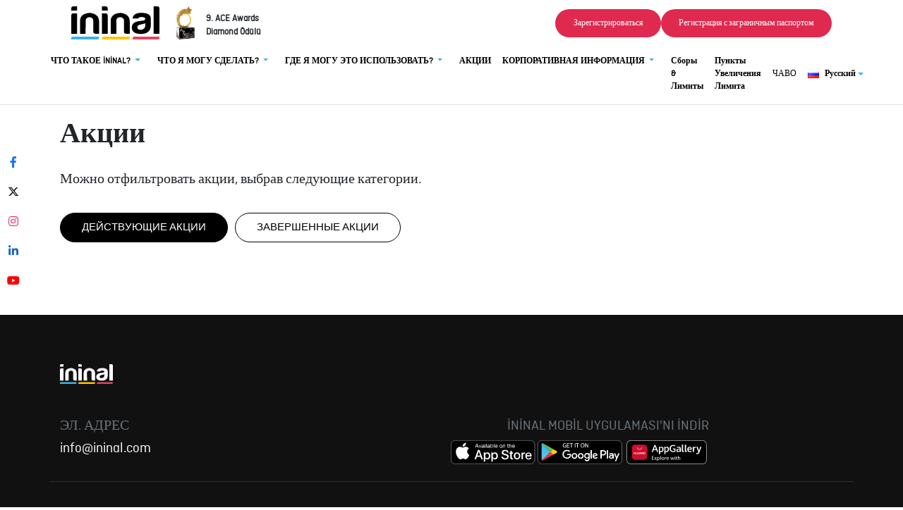

--- FILE ---
content_type: text/html; charset=UTF-8
request_url: https://www.ininal.com/ru/campaigns
body_size: 13005
content:
<!DOCTYPE html>
<html lang="tr">

<head> 
    <style>:root{--blue:#007bff;--indigo:#6610f2;--purple:#6f42c1;--pink:#e83e8c;--red:#dc3545;--orange:#fd7e14;--yellow:#ffc107;--green:#28a745;--teal:#20c997;--cyan:#17a2b8;--white:#fff;--gray:#6c757d;--gray-dark:#343a40;--primary:#007bff;--secondary:#6c757d;--success:#28a745;--info:#17a2b8;--warning:#ffc107;--danger:#dc3545;--light:#f8f9fa;--dark:#343a40;--breakpoint-xs:0;--breakpoint-sm:576px;--breakpoint-md:768px;--breakpoint-lg:992px;--breakpoint-xl:1200px;--font-family-sans-serif:-apple-system,BlinkMacSystemFont,"Segoe UI",Roboto,"Helvetica Neue",Arial,"Noto Sans","Liberation Sans",sans-serif,"Apple Color Emoji","Segoe UI Emoji","Segoe UI Symbol","Noto Color Emoji";--font-family-monospace:SFMono-Regular,Menlo,Monaco,Consolas,"Liberation Mono","Courier New",monospace}*,::after,::before{box-sizing:border-box}html{font-family:sans-serif;line-height:1.15;-webkit-text-size-adjust:100%}nav{display:block}body{margin:0;font-family:-apple-system,BlinkMacSystemFont,"Segoe UI",Roboto,"Helvetica Neue",Arial,"Noto Sans","Liberation Sans",sans-serif,"Apple Color Emoji","Segoe UI Emoji","Segoe UI Symbol","Noto Color Emoji";font-size:1rem;font-weight:400;line-height:1.5;color:#212529;text-align:left;background-color:#fff}a{color:#007bff;text-decoration:none;background-color:transparent}svg{overflow:hidden;vertical-align:middle}::-webkit-file-upload-button{font:inherit;-webkit-appearance:button}.container,.container-fluid{width:100%;padding-right:15px;padding-left:15px;margin-right:auto;margin-left:auto}@media (min-width:576px){.container{max-width:540px}}.navbar{position:relative;display:-ms-flexbox;display:flex;-ms-flex-wrap:wrap;flex-wrap:wrap;-ms-flex-align:center;align-items:center;-ms-flex-pack:justify;justify-content:space-between;padding:.5rem 1rem}.navbar-brand{display:inline-block;padding-top:.3125rem;padding-bottom:.3125rem;margin-right:1rem;font-size:1.25rem;line-height:inherit;white-space:nowrap}.navbar-light .navbar-brand{color:rgba(0,0,0,.9)}.border-bottom{border-bottom:1px solid #dee2e6!important}.fixed-top{position:fixed;top:0;right:0;left:0;z-index:1030}body,html{height:100%;padding-top:60px;font-family:Ciutadella-Regular!important}.svg-logo-header{width:125px}.svg-logo-draw-header{fill:#000}.header{background-color:#fff;padding:0}</style>
    <!-- Google Tag Manager -->
    <script>
        (function(w,d,s,l,i){w[l]=w[l]||[];w[l].push({'gtm.start':
        new Date().getTime(),event:'gtm.js'});var f=d.getElementsByTagName(s)[0],
        j=d.createElement(s),dl=l!='dataLayer'?'&l='+l:'';j.async=true;j.src=
        'https://www.googletagmanager.com/gtm.js?id='+i+dl;f.parentNode.insertBefore(j,f);
        })(window,document,'script','dataLayer','GTM-K9KV5G9K');
    </script>
	<!-- End Google Tag Manager -->
    <script src="https://js.hcaptcha.com/1/api.js" async defer></script>
    <meta charset="utf-8">
    <meta name="viewport" content="width=device-width, initial-scale=1.0">
    <meta name="csrf-token" content="4HFQIHgaTzzT6UygY8n0agNl19Daa5q4fg2yZZlw" />
    
    
    
    
    <link rel="icon" href="https://www.ininal.com/assets/images/favicon.png" sizes="16x16 32x32" type="image/png">
    <link rel="stylesheet" href="https://www.ininal.com/assets/css/all.css?id=5cc924afde71a96601097a702dd21db7">
        
    <title>Акции ininal -карты | ininal</title>
    <link rel="canonical" href="https://www.ininal.com/ru/campaigns" />
    <link rel="stylesheet" href="https://cdnjs.cloudflare.com/ajax/libs/font-awesome/6.5.1/css/all.min.css" integrity="sha512-DTOQO9RWCH3ppGqcWaEA1BIZOC6xxalwEsw9c2QQeAIftl+Vegovlnee1c9QX4TctnWMn13TZye+giMm8e2LwA==" crossorigin="anonymous" referrerpolicy="no-referrer" />

    <meta name="description" content="Акции Можно отфильтровать акции, выбрав следующие категории." />
    <meta property="og:locale" content="tr_TR" />
    <meta property="og:type" content="website" />
    <meta property="og:title" content="Акции ininal -карты" />
    <meta property="og:description" content="Акции Можно отфильтровать акции, выбрав следующие категории." />
    <meta property="og:url" content="https://www.ininal.com/ru/campaigns" />
    <meta property="og:site_name" content="ininal" />
    <meta name="twitter:card" content="summary" />
    <meta name="twitter:description" content="Акции Можно отфильтровать акции, выбрав следующие категории." />
    <meta name="twitter:title" content="Акции ininal -карты" />
        <style>
        .nav-link {
            font-size: 12px;
        }
        .dropdown-item {
            font-size: 12px;
        }
    </style>
            <style>
    .svg-logo-header-new {
    width: 300px;
}

/* Logo size for mobile devices */
@media (max-width: 768px) { /* Adjust 768px as needed for your specific mobile breakpoint */
    .svg-logo-header-new {
        width: 220px;
    }
}
    </style>
    <script type="application/ld+json">{"@context":"https://schema.org","@type":"FinancialService","address":{"@type":"PostalAddress","addressLocality":"İstanbul","addressRegion":"TR","postalCode":"34387","streetAddress":"Kuştepe Mahallesi, Mecidiyeköy Yolu Caddesi, Trump Towers 2. Blok No: 12 Kat: 9"},"aggregateRating":{"@type":"AggregateRating","ratingValue":"4.4","reviewCount":"131"},"name":"İninal Ödeme ve Elektronik Para Hizmetleri A.Ş.","telephone":"90 850 311 7701","url":"https://www.ininal.com/"}</script>
    <script type="application/ld+json">{"@context":"https://schema.org","@type":"Corporation","name":"İninal","alternateName":"ininal Kart'ın Avantajlı Dünyasını Keşfet!","url":"https://www.ininal.com","logo":"https://www.ininal.com/assets/images/logo.svg","sameAs":["https://www.facebook.com/ininalofficial","https://twitter.com/ininal","https://www.instagram.com/ininalofficial/","https://www.youtube.com/ininal","https://tr.linkedin.com/company/ininal"]}</script>
</head>

<body>
<!-- Google Tag Manager (noscript) -->
	<noscript>
        <iframe src="https://www.googletagmanager.com/ns.html?id=GTM-K9KV5G9K" height="0" width="0" style="display:none;visibility:hidden"></iframe>
    </noscript>
<!-- End Google Tag Manager (noscript) -->
    <div class="container-fluid header border-bottom navbar-light fixed-top" style="margin-top: -15px;">
    <div class="container">
        <nav class="navbar navbar-expand-xl">
    <a class="navbar-brand" href="https://www.ininal.com/ru" style="z-index:3; position:relative;">
      <svg class="svg-logo-header" data-name="header-ininal" xmlns="http://www.w3.org/2000/svg"
            viewBox="0 0 94.62 35.71">
            <path d="M0 34.13v1.54h28.15a1.59 1.59 0 0 0 1.64-1.54v-1.55H1.67A1.59 1.59 0 0 0 0 34.11" fill="#3cb4e5">
            </path>
            <path d="M32.91 34.13v1.54h28.25a1.59 1.59 0 0 0 1.64-1.54v-1.55H34.56a1.59 1.59 0 0 0-1.65 1.53"
                fill="#ffc600"></path>
            <path d="M67.54 32.62a1.59 1.59 0 0 0-1.65 1.53v1.56H93a1.59 1.59 0 0 0 1.64-1.54v-1.55z" fill="#e54360">
            </path>
            <path class="svg-logo-draw-header"
                d="M92.39 0h-4v29.56h6.18V2.25A2.23 2.23 0 0 0 92.39 0zM15.45 15.52a3.35 3.35 0 0 1 1.24-2.89 4.63 4.63 0 0 1 2.82-.9 4.91 4.91 0 0 1 2.87.9 3.33 3.33 0 0 1 1.27 2.89V27.2A2.34 2.34 0 0 0 26 29.54h3.85v-13c0-3.29-1.07-5.68-3.18-7.19A12.43 12.43 0 0 0 21 7.18l-.62-.06h-1a14.79 14.79 0 0 0-5.18 1.16 11.88 11.88 0 0 0-1.8 1.1 8 8 0 0 0-3 6.24v13.93h6zM48.35 15.52a3.35 3.35 0 0 1 1.24-2.89 4.63 4.63 0 0 1 2.82-.9 4.91 4.91 0 0 1 2.87.9 3.34 3.34 0 0 1 1.3 2.89V27.2a2.34 2.34 0 0 0 2.34 2.34h3.84v-13c0-3.29-1.08-5.68-3.18-7.19a12.4 12.4 0 0 0-5.73-2.17l-.62-.06h-1a14.79 14.79 0 0 0-5.13 1.16 11.88 11.88 0 0 0-1.8 1.1 8 8 0 0 0-3 6.24v13.93h6.17zM6.17 7.6H2.34A2.34 2.34 0 0 0 0 9.94v19.6h6.17zM6.17 0H2.34A2.34 2.34 0 0 0 0 2.36v2.17h6.17zM36.74 7.61h-3.89v21.94h6.23V9.94a2.33 2.33 0 0 0-2.33-2.33zM36.75 0h-3.9v4.51h6.23V2.34A2.34 2.34 0 0 0 36.75 0zM75.45 15.61c-6.14.54-10.36 2-10.49 7.26 0 4.88 4 6.92 9.85 6.92 6.59 0 10.58-3.13 10.58-9.22v-7.51C85.26 9 81.86 7 75.17 7c-5.59 0-8.75 2-9.48 6.09h6.09c.32-1 1.52-1.54 3.67-1.54 2.52 0 3.8.63 3.94 1.88s-1.33 1.92-3.94 2.21m4 2.67v2c0 3.13-2.06 5-5.45 5-1.93 0-2.93-.84-3.07-2.59S72.17 20 74.6 19.6a28.08 28.08 0 0 0 4.85-1.33">
            </path>
        </svg>
    </a>
     <div class="slide-in-left ace-log" style="display: flex; align-items: center;">
    <img src="https://www.ininal.com/assets/images/award-solo.png" alt="" style="width:40px; margin-right: 10px;">
    <strong>
        <p style="font-size: small; margin-top: 25px; font-weight: 800;"> 
            9. ACE Awards <br> Diamond Ödülü
        </p>
    </strong> 
</div>
<style>
@media  screen and (max-width: 768px) {

    .ace-log img {
        width: 30px!important;
    }

    .ace-log p {
        margin-top: 20px!important; 
        font-size: 10px!important;
    }
}
</style>
    <button class="navbar-toggler" type="button" data-toggle="collapse" data-target="#navbarTop" aria-controls="navbarTop" aria-expanded="false" aria-label="Toggle navigation">
        <span class="navbar-toggler-icon"></span>
    </button>
    <div class="collapse navbar-collapse justify-content-end">
        <a class="nav-link btn btn-danger rounded-pill px-4 sign-in" href="https://www.ininal.com/onis/register">
            Зарегистрироваться 
        </a>
        <a class="nav-link btn btn-danger rounded-pill px-4 sign-in" href="https://www.ininal.com/ru/register-form">
            Регистрация с заграничным паспортом
        </a>
    </div>
</nav>
<nav class="navbar navbar-expand-xl pt-0" style="margin-top: -10px;">
    <div class="collapse navbar-collapse justify-content-center w-100" id="navbarTop">
        <ul class="navbar-nav">
            <li class="nav-item dropdown mr-2">
    <a class="nav-link  font-weight-bold  dropdown-toggle" href="https://www.ininal.com/javascript:;"
        role="button" data-toggle="dropdown">
        ЧТО ТАКОЕ İNİNAL?
    </a>
    <ul class=" dropdown-menu shadow border-0"
        aria-labelledby="dropdownBtn">
                <li class="nav-item">
    <a class=" dropdown-item "
        href="https://www.ininal.com/ru/ininal-card">
        КАРТА İNİNAL
    </a>
    </li>
                <li class="nav-item">
    <a class=" dropdown-item "
        href="https://www.ininal.com/ru/ininal-wallet-application">
        МОБИЛЬНОЕ ПРИЛОЖЕНИЕ İNİNAL
    </a>
    </li>
                <li class="nav-item">
    <a class=" dropdown-item "
        href="https://www.ininal.com/ru/ininal-card-top-up-points">
        ГДЕ МОЖНО ПОПОЛНИТЬ КАРТУ?
    </a>
    </li>
                <li class="nav-item">
    <a class=" dropdown-item "
        href="https://www.ininal.com/ru/ininal-card-sales-point">
        ГДЕ МНЕ ЕЕ ПРИОБРЕСТИ?
    </a>
    </li>
                <li class="nav-item">
    <a class=" dropdown-item "
        href="https://www.ininal.com/ru/about-us">
        О НАС
    </a>
    </li>
            </ul>
    </li>
<li class="nav-item dropdown mr-2">
    <a class="nav-link  font-weight-bold  dropdown-toggle" href="https://www.ininal.com/javascript:;"
        role="button" data-toggle="dropdown">
        ЧТО Я МОГУ СДЕЛАТЬ?
    </a>
    <ul class=" dropdown-menu shadow border-0"
        aria-labelledby="dropdownBtn">
                <li class="nav-item">
    <a class=" dropdown-item "
        href="https://www.ininal.com/ru/paying-bills">
        ОПЛАТА СЧЕТОВ
    </a>
    </li>
                <li class="nav-item">
    <a class=" dropdown-item "
        href="https://www.ininal.com/ru/ininal-plus">
        İNİNAL PLUS
    </a>
    </li>
                <li class="nav-item">
    <a class=" dropdown-item "
        href="https://www.ininal.com/ru/contactless-pay-with-qr-code">
        ОПЛАТА ЧЕРЕЗ QR КОД
    </a>
    </li>
                <li class="nav-item">
    <a class=" dropdown-item "
        href="https://www.ininal.com/ru/e-pin-purchase">
        ПОКУПКА ЭЛ. ПИН-КОДОВ
    </a>
    </li>
                <li class="nav-item">
    <a class=" dropdown-item "
        href="https://www.ininal.com/ru/international-money-transfer">
        ДЕНЕЖНЫЙ ПЕРЕВОД ИЗ-ЗА ГРАНИЦЫ
    </a>
    </li>
            </ul>
    </li>
<li class="nav-item dropdown mr-2">
    <a class="nav-link  font-weight-bold  dropdown-toggle" href="https://www.ininal.com/javascript:;"
        role="button" data-toggle="dropdown">
        ГДЕ Я МОГУ ЭТО ИСПОЛЬЗОВАТЬ?
    </a>
    <ul class=" dropdown-menu shadow border-0"
        aria-labelledby="dropdownBtn">
                <li class="nav-item">
    <a class=" dropdown-item "
        href="https://www.ininal.com/ru/online-shopping">
        ПОКУПКИ ОНЛАЙН
    </a>
    </li>
                <li class="nav-item">
    <a class=" dropdown-item "
        href="https://www.ininal.com/ru/online-game">
        ИГРЫ - ОНЛАЙН
    </a>
    </li>
                <li class="nav-item">
    <a class=" dropdown-item "
        href="https://www.ininal.com/ru/create-subscription">
        ЦИФРОВЫЕ ПЛАТФОРМЫ
    </a>
    </li>
            </ul>
    </li>
<li class="nav-item">
    <a class=" nav-link font-weight-bold "
        href="https://www.ininal.com/ru/campaigns">
        АКЦИИ
    </a>
    </li>
<li class="nav-item dropdown mr-2">
    <a class="nav-link  font-weight-bold  dropdown-toggle" href="https://www.ininal.com/javascript:;"
        role="button" data-toggle="dropdown">
        КОРПОРАТИВНАЯ ИНФОРМАЦИЯ
    </a>
    <ul class=" dropdown-menu shadow border-0"
        aria-labelledby="dropdownBtn">
                <li class="nav-item">
    <a class=" dropdown-item "
        href="https://www.ininal.com/ru/corporate-services">
        İNİNAL КОРПОРАТИВНЫЙ
    </a>
    </li>
                <li class="nav-item">
    <a class=" dropdown-item "
        href="https://www.ininal.com/ru/ininal-corporate-api">
        İNİNAL API
    </a>
    </li>
                <li class="nav-item">
    <a class=" dropdown-item "
        href="https://www.ininal.com/ru/co-branded-cards">
        Кобрендинговые арты
    </a>
    </li>
                <li class="nav-item">
    <a class=" dropdown-item "
        href="https://www.ininal.com/ru/virtual-pos">
        Виртуальный POS-терминал
    </a>
    </li>
            </ul>
    </li>
<li class="nav-item">
    <a class=" nav-link font-weight-bold "
        href="https://www.ininal.com/ru/card-fees">
        Сборы &amp; Лимиты
    </a>
    </li>
<li class="nav-item">
    <a class=" nav-link font-weight-bold "
        href="https://www.ininal.com/ru/partner">
        Пункты Увеличения Лимита
    </a>
    </li>
        </ul>
        <ul class="navbar-nav ml-auto">
            
            <li class="nav-item">
                <a class="nav-link" href="https://www.ininal.com/ru/frequently-asked-questions-faq">
                    ЧАВО
                </a>
            </li>
            <li class="nav-item dropdown">
                <a class="nav-link font-weight-bold dropdown-toggle d-flex align-items-center" href="#"
                    id="languagesDropdown" role="button" data-toggle="dropdown" aria-expanded="false">
                    <img src="https://www.ininal.com/assets/images/flags/ru.png" class="img-fluid mr-2">
                    Русский
                </a>
                <div class="dropdown-menu shadow border-0" aria-labelledby="languagesDropdown">
                                            <a class="dropdown-item d-flex align-items-center "
                           href="https://www.ininal.com/lang/tr">
                            <img src="https://www.ininal.com/assets/images/flags/tr.png" class="img-fluid mr-2">
                            Турецкий
                        </a>
                                            <a class="dropdown-item d-flex align-items-center "
                           href="https://www.ininal.com/lang/en">
                            <img src="https://www.ininal.com/assets/images/flags/en.png" class="img-fluid mr-2">
                            Английский
                        </a>
                                            <a class="dropdown-item d-flex align-items-center "
                           href="https://www.ininal.com/lang/de">
                            <img src="https://www.ininal.com/assets/images/flags/de.png" class="img-fluid mr-2">
                            Немецкий
                        </a>
                                            <a class="dropdown-item d-flex align-items-center  font-weight-bold "
                           href="https://www.ininal.com/lang/ru">
                            <img src="https://www.ininal.com/assets/images/flags/ru.png" class="img-fluid mr-2">
                            Русский
                        </a>
                                            <a class="dropdown-item d-flex align-items-center "
                           href="https://www.ininal.com/lang/ar">
                            <img src="https://www.ininal.com/assets/images/flags/ar.png" class="img-fluid mr-2">
                            Арабский
                        </a>
                                    </div>
            </li>
        </ul>
        <div class="mobile-buttons d-flex d-xl-none">
            <a class="nav-link btn btn-danger rounded-pill px-4 sign-in" href="https://www.ininal.com/onis/register">
                Зарегистрироваться 
            </a>
            <a class="nav-link btn btn-danger rounded-pill px-4 sign-in" href="https://www.ininal.com/ru/register-form">
                Регистрация с заграничным паспортом
            </a>
        </div>
    </div>
</nav>
    </div>
</div>
<div class="social-container d-none d-xl-flex" style="width: 3vw !important;">
    <div class="sidebar-social">
        <a href="https://www.facebook.com/ininalofficial" rel="nofollow" target="_blank" class="social-btn"><i
                class="fab fa-facebook-f" style="color: #1877F2;"></i></a>
        <a href="https://twitter.com/ininal" rel="nofollow" target="_blank" class="social-btn"><i
                class="fa-brands fa-x-twitter" style="color: #0f1418;"></i></a>

        <a href="https://www.instagram.com/ininalofficial" rel="nofollow" target="_blank" class="social-btn"><i
                class="fab fa-instagram" style="color: #E1306C;"></i></a>
        <a href="https://tr.linkedin.com/company/ininal" rel="nofollow" target="_blank" class="social-btn"><i
                class="fab fa-linkedin-in" style="color: #1666C5;"></i></a>
        <a href="https://www.youtube.com/ininal" rel="nofollow" target="_blank" class="social-btn"><i
                class="fab fa-youtube" style="color: #FF0000;"></i></a>
    </div>
</div>
    <div class="container-fluid pb-5">
        <div class="container">
            <div class="row">
                <div class="col-xl-12">
                    <h1 class="font-weight-bold pt-5 pb-3">
                        Акции
                    </h1>
                    <p class="pb-3 f-20">
                        Можно отфильтровать акции, выбрав следующие категории.
                    </p>
                    <div class="filter-wrap">
                        <div class="active-category-box">
                            <a href="https://www.ininal.com/ru/campaigns"
                                 class="active" >
                                ДЕЙСТВУЮЩИЕ АКЦИИ
                            </a>
                            <a href="https://www.ininal.com/ru/pastcampaigns"
                                >
                                ЗАВЕРШЕННЫЕ АКЦИИ
                            </a>
                        </div>
                    </div>
                </div>
            </div>
            <div class="row">
                            </div>
            
        </div>
    </div>

<div class="container-fluid footer">
    <div class="container">
        <div class="row">
            <div class="col-xl-12">
                <a href="https://www.ininal.com/ru">
                    <svg class="svg-logo-footer" data-name="header-ininal" xmlns="http://www.w3.org/2000/svg"
                        viewBox="0 0 94.62 35.71">
                        <path d="M0 34.13v1.54h28.15a1.59 1.59 0 0 0 1.64-1.54v-1.55H1.67A1.59 1.59 0 0 0 0 34.11"
                            fill="#3cb4e5"></path>
                        <path
                            d="M32.91 34.13v1.54h28.25a1.59 1.59 0 0 0 1.64-1.54v-1.55H34.56a1.59 1.59 0 0 0-1.65 1.53"
                            fill="#ffc600"></path>
                        <path d="M67.54 32.62a1.59 1.59 0 0 0-1.65 1.53v1.56H93a1.59 1.59 0 0 0 1.64-1.54v-1.55z"
                            fill="#e54360"></path>
                        <path class="svg-logo-draw-footer"
                            d="M92.39 0h-4v29.56h6.18V2.25A2.23 2.23 0 0 0 92.39 0zM15.45 15.52a3.35 3.35 0 0 1 1.24-2.89 4.63 4.63 0 0 1 2.82-.9 4.91 4.91 0 0 1 2.87.9 3.33 3.33 0 0 1 1.27 2.89V27.2A2.34 2.34 0 0 0 26 29.54h3.85v-13c0-3.29-1.07-5.68-3.18-7.19A12.43 12.43 0 0 0 21 7.18l-.62-.06h-1a14.79 14.79 0 0 0-5.18 1.16 11.88 11.88 0 0 0-1.8 1.1 8 8 0 0 0-3 6.24v13.93h6zM48.35 15.52a3.35 3.35 0 0 1 1.24-2.89 4.63 4.63 0 0 1 2.82-.9 4.91 4.91 0 0 1 2.87.9 3.34 3.34 0 0 1 1.3 2.89V27.2a2.34 2.34 0 0 0 2.34 2.34h3.84v-13c0-3.29-1.08-5.68-3.18-7.19a12.4 12.4 0 0 0-5.73-2.17l-.62-.06h-1a14.79 14.79 0 0 0-5.13 1.16 11.88 11.88 0 0 0-1.8 1.1 8 8 0 0 0-3 6.24v13.93h6.17zM6.17 7.6H2.34A2.34 2.34 0 0 0 0 9.94v19.6h6.17zM6.17 0H2.34A2.34 2.34 0 0 0 0 2.36v2.17h6.17zM36.74 7.61h-3.89v21.94h6.23V9.94a2.33 2.33 0 0 0-2.33-2.33zM36.75 0h-3.9v4.51h6.23V2.34A2.34 2.34 0 0 0 36.75 0zM75.45 15.61c-6.14.54-10.36 2-10.49 7.26 0 4.88 4 6.92 9.85 6.92 6.59 0 10.58-3.13 10.58-9.22v-7.51C85.26 9 81.86 7 75.17 7c-5.59 0-8.75 2-9.48 6.09h6.09c.32-1 1.52-1.54 3.67-1.54 2.52 0 3.8.63 3.94 1.88s-1.33 1.92-3.94 2.21m4 2.67v2c0 3.13-2.06 5-5.45 5-1.93 0-2.93-.84-3.07-2.59S72.17 20 74.6 19.6a28.08 28.08 0 0 0 4.85-1.33">
                        </path>
                    </svg>
                </a>
            </div>
        </div>
        <div class="row mt-5 pb-4 border-bottom">
            <div class="col-xl-2">
                <h5 class="font-weight-light text-muted">ЭЛ. АДРЕС</h5>
                <h5 class="text-white">info@ininal.com</h5>
            </div>
            <div class="col-xl-8 text-xs-center text-sm-center text-md-center text-lg-right text-xl-right">
                <h5 class="text-muted">İNİNAL MOBİL UYGULAMASI&#039;NI İNDİR</h5>
                <a href="https://apps.apple.com/tr/app/ininal-c%C3%BCzdan/id1029026167?l=tr" target="_blank"
                    rel="noopener noreferrer nofollow"><img src="https://www.ininal.com/assets/images/en/apple-app-store.svg" width="120"
                        height="34" alt="App Store" /></a>
                <a href="https://play.google.com/store/apps/details?id=com.ininal.wallet&hl=tr" target="_blank"
                    rel="noopener noreferrer nofollow"><img src="https://www.ininal.com/assets/images/en/google-play-store.svg" width="120"
                        height="34" alt="Google Play Store" /></a>
                <a href="https://appgallery.huawei.com/app/C101189949?sharePrepath=ag&locale=tr_TR&source=appshare&subsource=C101189949"
                    target="_blank" rel="noopener noreferrer nofollow"><img src="https://www.ininal.com/assets/images/en/huawei-app-gallery.svg"
                        width="120" height="34" alt="App Gallery" /></a>
            </div>
        </div>
        <div class="row mt-4 pb-4 border-bottom">
            <div class="col-xl-3">
                <a class="nav-link text-white" href="https://www.ininal.com/ru/about-us"
                    title="Что Такое ininal ?">
                    Что Такое ininal ?
                </a>
                <a class="nav-link text-white" href="https://www.ininal.com/ru/ininal-card"
                    title=" ininal -карта">
                     ininal -карта
                </a>
                <a class="nav-link text-white" href="https://www.ininal.com/ru/ininal-wallet-application"
                    title="Мобильное приложение ininal">
                    Мобильное приложение ininal
                </a>
                <a class="nav-link text-white" href="https://www.ininal.com/ru/ininal-card-sales-point"
                    title="Где мне ее приобрести?">
                    Где мне ее приобрести?
                </a>
                <a class="nav-link text-white" href="https://www.ininal.com/ru/ininal-card-top-up-points"
                    title="Где можно пополнить карту?">
                    Где можно пополнить карту?
                </a>
            </div>
            <div class="col-xl-3">
                <a class="nav-link text-white" href="https://www.ininal.com/ru/card-fees" title="Стоимость">
                    Стоимость
                </a>
                <a class="nav-link text-white" href="https://www.ininal.com/ru/campaigns"
                    title="Акции">
                    Акции
                </a>
                <a class="nav-link text-white" href="https://www.ininal.com/ru/corporate-services"
                    title="Корпоративные услуги">
                    Корпоративные услуги
                </a>
                <a class="nav-link text-white" href="https://www.ininal.com/ru/ininal-corporate-api" title="API">
                    API
                </a>
                <a class="nav-link text-white" href="https://www.ininal.com/ru/co-branded-cards"
                    title="Кобрендинговые арты">
                    Кобрендинговые арты
                </a>
                <a class="nav-link text-white" href="https://www.ininal.com/ru/virtual-pos"
                    title="Виртуальный POS-терминал">
                    Виртуальный POS-терминал
                </a>
            </div>
            <div class="col-xl-3">
                <a class="nav-link text-white" href="https://www.ininal.com/ru/contact"
                   title="Свяжитесь с нами">
                    Свяжитесь с нами
                </a>

                <a class="nav-link text-white" href="https://www.ininal.com/ru/frequently-asked-questions-faq"
                    title="Часто задаваемые вопросы">
                    Часто задаваемые вопросы
                </a>
                <a class="nav-link text-white" href="https://www.ininal.com/ru/support" title="Безопасность">
                    Безопасность
                </a>

                <a class="nav-link text-white" href="https://www.ininal.com/ru/legal-warning" title="Юридического Уведомления">
                    Юридического Уведомления
                </a>
                
                 

                            </div>
            <div class="col-xl-3">
                <a class="nav-link text-white" href="https://www.ininal.com/ru/privacy-policy"
                    title="Политика конфиденциальности">Политика конфиденциальности</a>
                <a class="nav-link text-white" href="https://www.ininal.com/ru/cookie-policy"
                    title="Политика файлов cookies">Политика файлов cookies</a>
                <a class="nav-link text-white" href="https://www.ininal.com/ru/web-site-data-protection-privacy-notice"
                    title="Пояснительный текст интернет-сайта">Пояснительный текст интернет-сайта</a>
                <a class="nav-link text-white" href="https://www.ininal.com/ru/privacy-notice-for-customer"
                    title="Пояснительный текст для пользователя">Пояснительный текст для пользователя</a>
                <a class="nav-link text-white" href="https://www.ininal.com/ru/user-aggrement"
                    title="Договор пользователь">Договор пользователь</a>
                <a class="nav-link text-white" href="https://www.ininal.com/ru/data-subject-request-procedure-application-form"
                    title="Процедура и форма заявления владельца данных">
                    Процедура и форма заявления владельца данных
                </a>
                <a class="nav-link text-white" href="https://www.ininal.com/ru/visitor-camera-text"
                    title="Пояснительный Текст О Посетителях И Системах Записи Камер С Замкнутым Контуром">
                    Пояснительный Текст О Посетителях И Системах Записи Камер С Замкнутым Контуром
                </a>
                <a class="nav-link text-white" href="https://www.ininal.com/ru/information-security-policy"
                    title="Политика Информационной Безопасности">
                    Политика Информационной Безопасности
                </a>
                <div class="footer-social align-self-end justify-content-center h-auto">
                    <a href="https://www.facebook.com/ininalofficial" rel="nofollow" target="_blank"><i
                            class="fab fa-facebook-f" aria-hidden="true"></i></a>
                    <a href="https://twitter.com/ininal" rel="nofollow" target="_blank"><i class="fa fa-twitter"
                            aria-hidden="true"></i></a>
                    <a href="https://www.instagram.com/ininalofficial/" rel="nofollow" target="_blank"><i
                            class="fa fa-instagram" aria-hidden="true"></i></a>
                    <a href="https://tr.linkedin.com/company/ininal" rel="nofollow" target="_blank"><i
                            class="fab fa-linkedin-in" aria-hidden="true"></i></a>
                    <a href="https://www.youtube.com/ininal" rel="nofollow" target="_blank"><i class="fab fa-youtube"
                            aria-hidden="true"></i></a>
                </div>
            </div>
        </div>
        <div class="row mt-5">
            <div class="col-xl-12">
                <img src="https://www.ininal.com/assets/images/logo-tcmb.png" width="130" height="26" alt="TCMB">
                <img src="https://www.ininal.com/assets/images/logo-pci.png" width="62" height="28" alt="PCI">
                <img src="https://www.ininal.com/assets/images/logo-todeb.png" height="28" alt="TODEB">
                <img src="https://www.ininal.com/assets/images/logo-bkm.png" width="62" height="28" alt="BKM">
                <img src="https://www.ininal.com/assets/images/troy-logo.png" alt="BKM">
                <!-- <img src="https://www.ininal.com/assets/images/visa_logo.png"  alt="BKM"> -->
                <img src="https://www.ininal.com/assets/images/white_visa_logo.png" width="62" height="28" alt="BKM">
            </div>
        </div>
        <div class="row mt-5">
            <div class="col-xl-12 text-center text-white">
                <p class="mb-0">İninal, 6493 sayılı “Ödeme ve Menkul Kıymet Mutabakat Sistemleri, Ödeme Hizmetleri ve Elektronik Para Kuruluşları hakkında kanun” çerçevesinde TCMB tarafından lisanslı bir elektronik para ve ödeme hizmetleri kuruluşudur.</p>
            </div>
        </div>
    </div>
</div>


<!-- Modal -->
<div class="modal fade" id="globalModal" data-backdrop="static" data-keyboard="false" tabindex="-1"
    aria-labelledby="globalModalLabel" aria-hidden="true">
    <div class="modal-dialog modal-lg">
        <div class="modal-content"></div>
    </div>
</div>
<!-- Modal -->
<div class="modal fade" id="maintenanceModal" tabindex="-1" role="dialog" aria-labelledby="maintenanceModal" aria-hidden="true">
    <div class="modal-dialog modal-dialog-centered">
        <div class="modal-content">
            <div class="modal-header">
                <h5 class="modal-title font-weight-bold">Bakım Duyurusu</h5>
                <button type="button" class="close" data-dismiss="modal" aria-label="close">
                    <span aria-hidden="true">&times;</span>
                </button>
            </div>
            <div class="modal-body">
                <h5 class="font-weight-bold text-center">
                    Sizlere daha iyi hizmet verebilmek için sistemimizde güncelleme yapmaktayız.
                    <br>
                    06.03.2023'te 01:00 - 04:00 aralığında kesintiler yaşanabilir.
                    <br>
                    Saygılarımızla.
                </h5>
            </div>
        </div>
    </div>
</div>
    
    
    
    
    
    
    <script src=https://www.ininal.com/assets/js/all.js?id=8fcdb8ced11276db01f8f2ea3505268e></script>
    <script>
        $.ajaxSetup({
            headers: {
            'X-CSRF-TOKEN': $('meta[name="csrf-token"]').attr('content')
            }
        });
        var cc_description = 'cookies.description';
var cookieconsent = initCookieConsent();
var shouldRunCookieConsent = true;

if (window.location.search.includes('cookie=false')) {
    shouldRunCookieConsent = false;
}

if (shouldRunCookieConsent) {
    cookieconsent.run({
        current_lang: 'tr',
        autoclear_cookies: true,
        cookie_expiration: 365,
        cookie_name: "ininalCookie",
        page_scripts: true,
        gui_options: {
            consent_modal: {
                layout: 'cloud',
                position: 'bottom center',
                transition: 'slide',
            },
            settings_modal: {
                layout: 'box',
                transition: 'slide',
            }
        },
        languages: {
            tr : {
                consent_modal: {
                    title: 'Cookies and Storage of Personal Data',
                    description: 'Cookies are used to personalize content and advertisements, to provide social media features and to analyze traffic, and mandatory cookies are used to provide information society services. Other types of cookies may be processed with your consent/consent. We may also share your site usage information with our social media, advertising and analytics partners. Our business partners may combine this information with other information that you provide to them or that they collect while using their services. It is possible to manage your cookie preferences through this panel, and click for <a href="https://www.ininal.com/ru/cookie-policy">Cookie Policy we have prepared on the types of cookies used and other information.</a> <button type="button" data-cc="c-settings" class="cc-link">Manage Preferences</button>',
                    primary_btn: {
                        text: 'Accept',
                        role: 'accept_all'
                    },
                    secondary_btn: {
                        text : 'Reject',
                        role : 'accept_necessary'
                    },
                },
                settings_modal : {
                    title : 'Choose cookies to approve',
                    save_settings_btn : 'Save Settings',
                    accept_all_btn : 'Accept All',
                    reject_all_btn : 'Reject All',
                    close_btn_label: 'Close',
                    blocks : [
                        {
                            title : 'Strictly necessary cookies',
                            description: 'These are technical cookies that ensure the correct functioning of the website and allow you to use its features. They are in the session cookie category. If these cookies are blocked, it will result in the inability to use the website features. Your consent is not required for the use of mandatory cookies.',
                            toggle : {
                                value : 'necessary',
                                enabled : true,
                                readonly: true
                            }
                        },{
                            title : 'Analytics cookies',
                            description: 'Analytical cookies are used to improve your website experience. Analytical cookies allow us to understand how you use the website (eg which pages you visit, duration of visit, etc.). In this way, we can improve the content we offer or change the website design.',
                            toggle : {
                                value : 'analytics',
                                enabled : true,
                                readonly: false,
                            },
                        },{
                            title : 'Targeting/Advertising Cookies',
                            description: 'İninal uses different first-party and third-party cookies for targeting and advertising purposes on its website. It is possible to block these cookies by changing your browser settings or by changing your cookie preferences as shown in this Policy.',
                            toggle : {
                                value : 'targeting',
                                enabled : true,
                                readonly: false,
                            },
                        }
                    ]
                }
            }
        }
    });
}

        var today = new Date();
        var hours = today.getHours();
        var dayNumber = today.getDate();
        var hourArr = [4,5,6,7,8,9,10,11,12,13,14,15,16,17,18,19,20];
        if((dayNumber == 5 || dayNumber == 6) && !hourArr.includes(hours)) {
            //$("#maintenanceModal").modal('show');
        }
    </script>

    <script type="text/javascript">
        var _j = document.createElement("script");
        _j.setAttribute("src", "https://chatbot.ininal.com/Sdk/Jetlink.js?j=" + new Date(Date()).getTime() / 1000);
        _j.onload = function() {
            Jetlink.Init("jetlink-web-chat-f8722905-6468-472d", "feeb0a71fae7401784b211f8f536ce5e");
        };
        document.head.appendChild(_j);
    </script>
    
    </body>


</html>


--- FILE ---
content_type: image/svg+xml
request_url: https://www.ininal.com/assets/images/en/apple-app-store.svg
body_size: 2011
content:
<?xml version="1.0" encoding="utf-8"?>
<!-- Generator: Adobe Illustrator 22.1.0, SVG Export Plug-In . SVG Version: 6.00 Build 0)  -->
<svg version="1.1" id="App_Store" xmlns="http://www.w3.org/2000/svg" xmlns:xlink="http://www.w3.org/1999/xlink" x="0px" y="0px"
	 viewBox="0 0 120 34" style="enable-background:new 0 0 120 34;" xml:space="preserve">
<style type="text/css">
	.st0{stroke:#B6B6B6;stroke-width:0.5;stroke-miterlimit:10;}
	.st1{fill:#FFFFFF;}
	.st2{enable-background:new    ;}
</style>
<path class="st0" d="M6.3,0.3H113c3.3,0,5.9,2.7,5.9,5.9v21.5c0,3.3-2.7,5.9-5.9,5.9H6.3c-3.3,0-5.9-2.7-5.9-5.9V6.2
	C0.4,3,3.1,0.3,6.3,0.3z"/>
<path class="st1" d="M23.2,16.1c0-1.8,1-3.5,2.5-4.5c-1-1.4-2.6-2.3-4.3-2.3c-1.8-0.2-3.6,1.1-4.5,1.1s-2.4-1.1-3.8-1.1
	c-2,0-3.9,1.2-4.9,2.9C6.1,15.8,7.7,21.1,9.7,24c1,1.4,2.2,3,3.7,3s2-1,3.8-1s2.3,1,3.8,0.9c1.5,0,2.6-1.4,3.6-2.9
	c0.7-1,1.3-2.1,1.6-3.3C24.4,20,23.2,18.2,23.2,16.1z M20.3,7.4c0.9-1.1,1.3-2.4,1.2-3.8c-1.3,0.1-2.6,0.8-3.5,1.8S16.7,7.7,16.8,9
	C18.2,9,19.4,8.4,20.3,7.4z M42.1,23.5H37l-1.2,3.6h-2.2l4.8-13.4h2.3l4.8,13.4h-2.2L42.1,23.5z M37.6,21.8h4.1l-2-5.8L37.6,21.8z
	 M56,22.2c0,3-1.6,5-4.1,5c-1.3,0.1-2.5-0.6-3.1-1.7v4.8h-2v-13h1.9V19c0.6-1.1,1.9-1.8,3.2-1.8C54.4,17.2,56,19.2,56,22.2z
	 M54,22.2c0-1.9-1-3.3-2.6-3.3s-2.6,1.3-2.6,3.3s1,3.3,2.6,3.3C52.9,25.5,54,24.2,54,22.2z M66.8,22.2c0,3-1.6,5-4.1,5
	c-1.3,0.1-2.5-0.6-3.1-1.7v4.8h-2v-13h1.9V19c0.6-1.1,1.9-1.8,3.2-1.8C65.1,17.2,66.8,19.2,66.8,22.2z M64.7,22.2
	c0-1.9-1-3.3-2.6-3.3c-1.5,0-2.6,1.3-2.6,3.3s1,3.3,2.6,3.3C63.7,25.5,64.7,24.2,64.7,22.2z M73.9,23.4c0.2,1.3,1.4,2.2,3.2,2.2
	s2.9-0.9,2.9-2.1s-0.7-1.7-2.5-2.1L75.8,21c-2.4-0.6-3.6-1.8-3.6-3.6c0-2.3,1.9-3.8,4.9-3.8s4.8,1.6,4.8,3.8h-2
	c-0.1-1.3-1.2-2.1-2.8-2.1c-1.6,0-2.7,0.8-2.7,1.9s0.7,1.5,2.4,1.9l1.5,0.4c2.7,0.6,3.8,1.8,3.8,3.7c0,2.5-1.9,4.1-5.2,4.1
	c-3.2,0-5-1.5-5.1-4L73.9,23.4z M86.4,15v2.3h1.9v1.6h-1.9v5.4c0,0.8,0.4,1.2,1.2,1.2h0.6v1.6c-0.4,0.1-0.7,0.1-1.1,0.1
	c-1.9,0-2.8-0.7-2.8-2.6V19H83v-1.6h1.4V15H86.4z M89.3,22.2c-0.2-2.6,1.6-4.8,4.2-5s4.8,1.6,5,4.2c0,0.3,0,0.6,0,0.8
	c0.2,2.6-1.6,4.8-4.2,5s-4.8-1.6-5-4.2C89.3,22.8,89.3,22.5,89.3,22.2z M96.6,22.2c0-2.1-1-3.4-2.6-3.4s-2.6,1.3-2.6,3.4
	s1,3.3,2.6,3.3S96.6,24.3,96.6,22.2z M100.3,17.4h1.9v1.8c0.2-1.1,1.2-2,2.4-1.9c0.2,0,0.5,0,0.7,0v1.9c-0.3-0.1-0.6-0.1-0.9-0.1
	c-1.1,0-2,0.8-2.1,1.9c0,0.1,0,0.2,0,0.3V27h-2V17.4z M114.5,24.3c-0.4,1.9-2.2,3.2-4.2,3c-2.4,0.1-4.5-1.8-4.6-4.2
	c0-0.2,0-0.5,0-0.7c-0.3-2.5,1.4-4.7,3.9-5c0.2,0,0.4,0,0.6,0c2.4-0.1,4.3,1.8,4.4,4.1c0,0.2,0,0.5,0,0.7v0.7h-6.9v0.2
	c-0.1,1.4,0.9,2.6,2.3,2.8c0.1,0,0.2,0,0.3,0c1,0.1,1.9-0.5,2.3-1.4L114.5,24.3z M107.7,21.3h4.9c0.1-1.3-0.9-2.4-2.2-2.5
	c-0.1,0-0.1,0-0.2,0C108.8,18.9,107.7,19.9,107.7,21.3L107.7,21.3z"/>
<g class="st2">
	<path class="st1" d="M34.3,10.6l2.2-5.7h0.8l2.3,5.7h-0.9l-0.7-1.7h-2.4l-0.6,1.7H34.3z M35.9,8.2h1.9l-0.6-1.6
		c-0.2-0.5-0.3-0.9-0.4-1.2c-0.1,0.4-0.2,0.7-0.3,1.1L35.9,8.2z"/>
	<path class="st1" d="M41.2,10.6l-1.6-4.1h0.7l0.9,2.5c0.1,0.3,0.2,0.5,0.3,0.8c0.1-0.2,0.1-0.5,0.3-0.8l0.9-2.5h0.7l-1.6,4.1H41.2z
		"/>
	<path class="st1" d="M46.7,10.1c-0.3,0.2-0.5,0.4-0.8,0.5s-0.5,0.1-0.8,0.1c-0.5,0-0.8-0.1-1.1-0.3s-0.4-0.5-0.4-0.9
		c0-0.2,0-0.4,0.1-0.6s0.2-0.3,0.4-0.4s0.3-0.2,0.5-0.2c0.1,0,0.3-0.1,0.6-0.1C46,8.1,46.4,8,46.7,8c0-0.1,0-0.2,0-0.2
		c0-0.3-0.1-0.5-0.2-0.6C46.3,7,46,6.9,45.7,6.9c-0.3,0-0.6,0.1-0.7,0.2s-0.3,0.3-0.3,0.6l-0.7-0.1c0.1-0.3,0.2-0.5,0.3-0.7
		s0.4-0.3,0.6-0.4s0.6-0.1,0.9-0.1c0.4,0,0.6,0,0.9,0.1s0.4,0.2,0.5,0.3s0.2,0.3,0.2,0.5c0,0.1,0,0.3,0,0.6v0.9c0,0.7,0,1.1,0,1.2
		s0.1,0.3,0.2,0.5h-0.7C46.8,10.4,46.7,10.3,46.7,10.1z M46.7,8.5c-0.3,0.1-0.6,0.2-1.1,0.3c-0.3,0-0.5,0.1-0.6,0.1S44.7,9,44.6,9.1
		s-0.1,0.2-0.1,0.3c0,0.2,0.1,0.3,0.2,0.5s0.3,0.2,0.6,0.2c0.3,0,0.5-0.1,0.7-0.2s0.4-0.3,0.5-0.5c0.1-0.2,0.1-0.4,0.1-0.7V8.5z"/>
	<path class="st1" d="M48.5,5.7V4.9h0.7v0.8H48.5z M48.5,10.6V6.4h0.7v4.1H48.5z"/>
	<path class="st1" d="M50.2,10.6V4.9h0.7v5.7H50.2z"/>
	<path class="st1" d="M54.7,10.1c-0.3,0.2-0.5,0.4-0.8,0.5s-0.5,0.1-0.8,0.1c-0.5,0-0.8-0.1-1.1-0.3s-0.4-0.5-0.4-0.9
		c0-0.2,0-0.4,0.1-0.6s0.2-0.3,0.4-0.4s0.3-0.2,0.5-0.2c0.1,0,0.3-0.1,0.6-0.1C54,8.1,54.4,8,54.7,8c0-0.1,0-0.2,0-0.2
		c0-0.3-0.1-0.5-0.2-0.6C54.3,7,54,6.9,53.7,6.9c-0.3,0-0.6,0.1-0.7,0.2s-0.3,0.3-0.3,0.6l-0.7-0.1c0.1-0.3,0.2-0.5,0.3-0.7
		s0.4-0.3,0.6-0.4s0.6-0.1,0.9-0.1c0.4,0,0.6,0,0.9,0.1s0.4,0.2,0.5,0.3s0.2,0.3,0.2,0.5c0,0.1,0,0.3,0,0.6v0.9c0,0.7,0,1.1,0,1.2
		s0.1,0.3,0.2,0.5h-0.7C54.8,10.4,54.7,10.3,54.7,10.1z M54.7,8.5c-0.3,0.1-0.6,0.2-1.1,0.3c-0.3,0-0.5,0.1-0.6,0.1S52.7,9,52.6,9.1
		s-0.1,0.2-0.1,0.3c0,0.2,0.1,0.3,0.2,0.5s0.3,0.2,0.6,0.2c0.3,0,0.5-0.1,0.7-0.2s0.4-0.3,0.5-0.5c0.1-0.2,0.1-0.4,0.1-0.7V8.5z"/>
	<path class="st1" d="M57.1,10.6h-0.7V4.9h0.7v2c0.3-0.4,0.7-0.6,1.1-0.6c0.3,0,0.5,0.1,0.7,0.2s0.4,0.2,0.6,0.4s0.3,0.4,0.3,0.7
		s0.1,0.5,0.1,0.8c0,0.7-0.2,1.3-0.5,1.6s-0.8,0.6-1.3,0.6c-0.5,0-0.9-0.2-1.2-0.6V10.6z M57.1,8.5c0,0.5,0.1,0.9,0.2,1.1
		c0.2,0.4,0.5,0.5,0.9,0.5c0.3,0,0.6-0.1,0.8-0.4s0.3-0.7,0.3-1.2c0-0.5-0.1-0.9-0.3-1.2s-0.5-0.4-0.8-0.4c-0.3,0-0.6,0.1-0.8,0.4
		S57.1,8,57.1,8.5z"/>
	<path class="st1" d="M60.9,10.6V4.9h0.7v5.7H60.9z"/>
	<path class="st1" d="M65.5,9.2l0.7,0.1c-0.1,0.4-0.3,0.8-0.6,1c-0.3,0.2-0.7,0.4-1.2,0.4c-0.6,0-1.1-0.2-1.4-0.6s-0.5-0.9-0.5-1.6
		c0-0.7,0.2-1.2,0.5-1.6s0.8-0.6,1.4-0.6c0.6,0,1,0.2,1.4,0.6s0.5,0.9,0.5,1.6c0,0,0,0.1,0,0.2h-3.1c0,0.5,0.2,0.8,0.4,1
		c0.2,0.2,0.5,0.4,0.9,0.4c0.3,0,0.5-0.1,0.7-0.2C65.3,9.8,65.4,9.5,65.5,9.2z M63.2,8.1h2.3c0-0.3-0.1-0.6-0.3-0.8
		c-0.2-0.3-0.5-0.4-0.9-0.4c-0.3,0-0.6,0.1-0.8,0.3C63.4,7.5,63.2,7.7,63.2,8.1z"/>
	<path class="st1" d="M69.1,8.5c0-0.8,0.2-1.3,0.6-1.7c0.4-0.3,0.8-0.5,1.3-0.5c0.6,0,1,0.2,1.4,0.6C72.8,7.3,73,7.8,73,8.5
		c0,0.5-0.1,1-0.2,1.3s-0.4,0.5-0.7,0.7c-0.3,0.2-0.6,0.3-1,0.3c-0.6,0-1.1-0.2-1.4-0.6C69.3,9.7,69.1,9.2,69.1,8.5z M69.8,8.5
		c0,0.5,0.1,0.9,0.3,1.2c0.2,0.3,0.5,0.4,0.9,0.4c0.3,0,0.6-0.1,0.9-0.4c0.2-0.3,0.3-0.7,0.3-1.2c0-0.5-0.1-0.9-0.3-1.2
		c-0.2-0.3-0.5-0.4-0.9-0.4c-0.4,0-0.6,0.1-0.9,0.4C69.9,7.6,69.8,8,69.8,8.5z"/>
	<path class="st1" d="M73.8,10.6V6.4h0.6V7c0.3-0.5,0.7-0.7,1.3-0.7c0.3,0,0.5,0,0.7,0.1c0.2,0.1,0.4,0.2,0.5,0.4
		C77,7,77.1,7.1,77.1,7.3c0,0.1,0,0.4,0,0.7v2.6h-0.7V8.1c0-0.3,0-0.5-0.1-0.6s-0.2-0.3-0.3-0.3C76,7,75.8,7,75.6,7
		c-0.3,0-0.6,0.1-0.8,0.3c-0.2,0.2-0.3,0.6-0.3,1.1v2.3H73.8z"/>
	<path class="st1" d="M82,10l0.1,0.6c-0.2,0-0.4,0.1-0.5,0.1c-0.3,0-0.5,0-0.6-0.1s-0.2-0.2-0.3-0.3c-0.1-0.1-0.1-0.4-0.1-0.8V7
		h-0.5V6.4h0.5v-1L81.3,5v1.4H82V7h-0.7v2.4c0,0.2,0,0.3,0,0.4c0,0.1,0.1,0.1,0.1,0.1c0.1,0,0.1,0.1,0.2,0.1C81.8,10,81.9,10,82,10z
		"/>
	<path class="st1" d="M82.7,10.6V4.9h0.7v2.1c0.3-0.4,0.7-0.6,1.2-0.6c0.3,0,0.6,0.1,0.8,0.2s0.4,0.3,0.5,0.5s0.1,0.5,0.1,0.9v2.6
		h-0.7V8c0-0.4-0.1-0.6-0.2-0.8s-0.4-0.2-0.6-0.2c-0.2,0-0.4,0.1-0.6,0.2s-0.3,0.3-0.4,0.4S83.4,8,83.4,8.3v2.3H82.7z"/>
	<path class="st1" d="M90,9.2l0.7,0.1c-0.1,0.4-0.3,0.8-0.6,1c-0.3,0.2-0.7,0.4-1.2,0.4c-0.6,0-1.1-0.2-1.4-0.6s-0.5-0.9-0.5-1.6
		c0-0.7,0.2-1.2,0.5-1.6s0.8-0.6,1.4-0.6c0.6,0,1,0.2,1.4,0.6s0.5,0.9,0.5,1.6c0,0,0,0.1,0,0.2h-3.1c0,0.5,0.2,0.8,0.4,1
		c0.2,0.2,0.5,0.4,0.9,0.4c0.3,0,0.5-0.1,0.7-0.2C89.7,9.8,89.9,9.5,90,9.2z M87.7,8.1H90c0-0.3-0.1-0.6-0.3-0.8
		c-0.2-0.3-0.5-0.4-0.9-0.4c-0.3,0-0.6,0.1-0.8,0.3C87.8,7.5,87.7,7.7,87.7,8.1z"/>
</g>
</svg>


--- FILE ---
content_type: image/svg+xml
request_url: https://www.ininal.com/assets/images/en/huawei-app-gallery.svg
body_size: 3418
content:
<?xml version="1.0" encoding="utf-8"?>
<!-- Generator: Adobe Illustrator 22.1.0, SVG Export Plug-In . SVG Version: 6.00 Build 0)  -->
<svg version="1.1" id="图层_1" xmlns="http://www.w3.org/2000/svg" xmlns:xlink="http://www.w3.org/1999/xlink" x="0px" y="0px"
	 viewBox="0 0 850.4 255.1" style="enable-background:new 0 0 850.4 255.1;" xml:space="preserve">
<style type="text/css">
	.st0{fill:#B6B6B6;}
	.st1{fill:#FFFFFF;}
	.st2{fill:#C8102E;}
</style>
<title>Turkish-Badge-Black</title>
<path class="st0" d="M790.4,0H60c-2.3,0-4.6,0-6.9,0c-1.9,0-3.8,0-5.8,0.1c-4.2,0.1-8.4,0.4-12.6,1.1c-4.2,0.7-8.2,2.1-12,4
	c-3.8,1.9-7.2,4.4-10.2,7.4c-3,3-5.5,6.4-7.4,10.2c-1.9,3.8-3.2,7.8-3.9,12c-0.7,4.1-1,8.3-1.1,12.5C0,49.3,0,51.2,0,53.2V202
	c0,1.9,0,3.8,0.1,5.8c0,4.2,0.4,8.4,1.1,12.6c0.7,4.2,2,8.2,3.9,12c1.9,3.8,4.4,7.2,7.4,10.2c3,3,6.4,5.5,10.2,7.4
	c3.8,1.9,7.8,3.3,12,4c4.2,0.7,8.4,1.1,12.6,1.1c2,0,3.9,0.1,5.8,0.1h744c1.9,0,3.9,0,5.8-0.1c4.2,0,8.4-0.4,12.6-1.1
	c4.2-0.7,8.2-2.1,12-4c3.8-1.9,7.2-4.4,10.2-7.4c3-3,5.5-6.4,7.4-10.2c1.9-3.8,3.2-7.8,3.9-12c0.7-4.2,1.1-8.4,1.2-12.6
	c0-2,0-3.9,0-5.8c0-2.3,0-4.6,0-6.9v-135c0-2.3,0-4.6,0-6.9c0-1.9,0-3.9,0-5.8c-0.1-4.2-0.5-8.4-1.2-12.6c-0.7-4.2-2-8.2-3.9-12
	c-3.9-7.6-10-13.8-17.6-17.7c-3.8-1.9-7.8-3.2-12-3.9c-4.2-0.7-8.4-1.1-12.6-1.1c-1.9,0-3.9-0.1-5.8-0.1C794.9,0,792.6,0,790.4,0
	L790.4,0z"/>
<path d="M53.2,249.6c-1.9,0-3.8,0-5.7-0.1c-3.9,0-7.9-0.4-11.8-1c-3.6-0.6-7.1-1.8-10.4-3.4c-3.3-1.6-6.2-3.8-8.8-6.4
	c-2.6-2.6-4.8-5.5-6.4-8.8c-1.7-3.3-2.8-6.8-3.4-10.4c-0.6-3.9-1-7.8-1-11.8c0-1.3-0.1-5.8-0.1-5.8V53.2c0,0,0-4.4,0.1-5.6
	c0-3.9,0.4-7.9,1-11.8c0.6-3.6,1.7-7.2,3.4-10.5c1.6-3.3,3.8-6.2,6.4-8.8c2.6-2.6,5.6-4.8,8.8-6.4c3.3-1.7,6.8-2.8,10.4-3.4
	c3.9-0.6,7.9-1,11.8-1l5.7-0.1h744l5.8,0.1c3.9,0,7.8,0.4,11.7,1c3.7,0.6,7.2,1.8,10.5,3.4c6.5,3.4,11.8,8.7,15.2,15.2
	c1.6,3.3,2.8,6.8,3.4,10.4c0.6,3.9,1,7.9,1.1,11.9c0,1.8,0,3.7,0,5.6c0,2.4,0,4.6,0,6.9v135.1c0,2.3,0,4.5,0,6.8c0,2,0,3.9,0,5.9
	c-0.1,3.9-0.4,7.8-1.1,11.7c-0.6,3.7-1.7,7.2-3.4,10.5c-1.7,3.2-3.8,6.2-6.4,8.7c-2.6,2.6-5.5,4.8-8.8,6.4
	c-3.3,1.7-6.8,2.8-10.5,3.5c-3.9,0.6-7.8,1-11.8,1c-1.8,0-3.8,0.1-5.7,0.1h-6.8L53.2,249.6z"/>
<path class="st1" d="M315.4,105h-29.5l-7.2,19.7h-13L294.6,51h12.3l29.6,73.7h-13.6L315.4,105z M289.6,95h22l-7.9-21.1
	c-1.1-2.9-2.1-6.1-3.2-9.7c-1,3.1-2,6.3-3.1,9.6L289.6,95z"/>
<path class="st1" d="M342.3,83.3c0-4.1-0.1-8.5-0.4-13.4h11.8c0.4,2.3,0.8,4.7,0.9,7c4.9-5.3,10.5-8,16.8-8
	c7.7-0.1,14.7,4.4,17.7,11.5c1.9,4,2.9,9.1,2.9,15.2c0.2,5.7-1,11.3-3.3,16.5c-2,4.3-5.2,7.9-9.2,10.3c-4.1,2.4-8.9,3.6-13.6,3.5
	c-3.7,0-7.5-0.6-11-1.9v22.7l-12.6,1.1L342.3,83.3z M375.3,111.3c2.6-3.4,3.8-8.5,3.8-15.1c0-6.1-1-10.6-3.2-13.4
	c-2-2.7-5.1-4.2-8.5-4.2c-2.4,0-4.7,0.6-6.8,1.7c-2.2,1.3-4.2,2.8-5.9,4.6v29.4c1.4,0.7,2.9,1.2,4.4,1.4c1.6,0.4,3.3,0.5,4.9,0.5
	C369,116.5,372.8,114.8,375.3,111.3L375.3,111.3z"/>
<path class="st1" d="M400,83.3c0-4.1-0.1-8.5-0.4-13.4h11.8c0.4,2.3,0.7,4.7,0.9,7c4.9-5.3,10.5-8,16.8-8
	c7.7-0.1,14.7,4.4,17.7,11.5c1.9,4,2.9,9.1,2.9,15.2c0.2,5.7-0.9,11.3-3.3,16.5c-2,4.3-5.2,7.9-9.2,10.3c-4.1,2.4-8.9,3.6-13.6,3.5
	c-3.7,0-7.5-0.6-11-1.9v22.7l-12.6,1V83.3z M433,111.3c2.6-3.4,3.8-8.5,3.8-15.1c0-6.1-1.1-10.6-3.2-13.4c-2-2.7-5.1-4.2-8.5-4.2
	c-2.4,0-4.7,0.6-6.8,1.7c-2.2,1.2-4.2,2.8-5.9,4.6v29.4c1.4,0.7,2.9,1.2,4.4,1.5c1.6,0.4,3.3,0.5,4.9,0.5
	C426.8,116.5,430.5,114.8,433,111.3L433,111.3z"/>
<path class="st1" d="M473.4,121.2c-5.4-2.9-9.7-7.4-12.5-12.9c-2.9-5.6-4.4-12.2-4.4-19.8c0-8.3,1.7-15.3,5-21.1
	c3.2-5.6,8-10.1,13.7-13c6.1-3,12.7-4.5,19.5-4.3c4.1,0,8.2,0.4,12.1,1.4c3.7,0.9,7.3,2.2,10.8,3.8l-3.2,9.7
	c-5.9-3-12.5-4.6-19.1-4.8c-4.7-0.1-9.3,1-13.5,3.3c-3.9,2.2-7,5.6-9,9.6c-2.3,4.8-3.3,10.1-3.2,15.4c-0.1,4.8,0.7,9.5,2.5,14
	c1.5,3.9,4.3,7.3,7.8,9.7c3.5,2.4,8,3.6,13.4,3.6c2.5,0,4.9-0.2,7.3-0.6c2.3-0.4,4.6-1,6.9-1.8v-15h-17v-9.8h29.3v31
	c-4.2,2-8.7,3.5-13.3,4.5c-4.5,1-9.2,1.6-13.8,1.6C485.3,125.7,478.9,124.2,473.4,121.2z"/>
<path class="st1" d="M565,124.7c-0.5-2.4-0.8-4.8-0.9-7.3c-2.1,2.4-4.7,4.4-7.6,5.9c-3.3,1.6-6.9,2.5-10.5,2.4c-3,0-5.9-0.6-8.6-1.9
	c-2.6-1.2-4.7-3.2-6.2-5.6c-1.6-2.8-2.4-5.9-2.3-9.1c-0.2-4.9,1.9-9.6,5.8-12.7c3.8-3.2,10.2-4.8,19.2-4.8c3.3,0,6.7,0.2,10,0.7
	v-1.1c0-4.9-1-8.3-3.1-10.3c-2.1-2-5-3-8.9-3c-2.9,0-5.8,0.4-8.6,1.2c-2.7,0.7-5.4,1.6-8,2.8l-2-9.2c2.9-1.2,5.8-2.2,8.9-2.8
	c3.8-0.9,7.7-1.3,11.6-1.3c4.1-0.1,8.3,0.6,12.1,2.2c3.4,1.5,6.1,4.1,7.8,7.4c1.9,3.5,2.8,8.2,2.8,14.2v21.8c0,2.3,0.1,5.7,0.4,10.3
	L565,124.7z M557.5,114.5c2.4-1.1,4.6-2.7,6.4-4.7V99.7c-2.8-0.3-5.6-0.5-8.4-0.6c-5.2,0-8.8,0.8-10.8,2.5c-2,1.7-3.1,4.2-3,6.8
	c0,2.7,0.7,4.7,2.2,6c1.6,1.4,3.7,2.1,5.9,2C552.5,116.4,555.1,115.8,557.5,114.5L557.5,114.5z"/>
<path class="st1" d="M587.4,111.5V46.7l12.5-1v63.6c0,2.3,0.4,4,1.2,5c1,1,2.4,1.6,3.8,1.4c1.1-0.1,2.2-0.2,3.3-0.6l1.5,9
	c-1.4,0.5-2.9,0.9-4.3,1.2c-1.6,0.3-3.2,0.4-4.9,0.4C591.8,125.8,587.4,121,587.4,111.5z"/>
<path class="st1" d="M618.7,111.5V46.7l12.5-1v63.6c0,2.3,0.4,4,1.2,5c1,1,2.4,1.6,3.8,1.4c1.1-0.1,2.2-0.2,3.3-0.6l1.5,9
	c-1.4,0.5-2.9,0.9-4.4,1.2c-1.6,0.3-3.2,0.4-4.9,0.4C623.1,125.8,618.7,121,618.7,111.5z"/>
<path class="st1" d="M693.1,98.9h-35.9c0.6,11.5,6,17.2,16.4,17.3c2.7,0,5.3-0.3,7.9-0.9c2.7-0.6,5.2-1.5,7.8-2.5l2.7,8.6
	c-6.5,3.1-13.6,4.6-20.7,4.5c-5.8,0-10.8-1.1-14.8-3.3c-3.9-2.1-7.1-5.5-9-9.5c-2.1-4.7-3.2-9.8-3-15c-0.1-5.4,0.9-10.8,3.2-15.7
	c1.9-4.1,5-7.6,8.9-10c4-2.4,8.6-3.6,13.2-3.5c4.6-0.2,9.1,1.1,13,3.6c3.5,2.4,6.1,5.8,7.7,9.7c1.7,4.2,2.6,8.8,2.5,13.4L693.1,98.9
	z M680.8,90.9c-0.2-4.4-1.3-7.7-3.3-9.8c-2-2.2-4.9-3.4-7.9-3.3c-3-0.1-5.9,1.1-8,3.3c-2.1,2.2-3.5,5.5-4.2,9.8L680.8,90.9z"/>
<path class="st1" d="M703.2,83.6c0-3-0.1-7.6-0.4-13.8h11.8c0.2,1.5,0.4,3.3,0.6,5.5s0.3,3.8,0.4,5.2c1.3-2.1,2.7-4.2,4.3-6.1
	c1.4-1.6,3.1-3,4.9-4c2-1.1,4.2-1.6,6.4-1.6c1.7,0,3.4,0.2,5,0.6l-1.6,10.9c-1.3-0.4-2.7-0.6-4.1-0.6c-2.8-0.1-5.5,0.7-7.8,2.2
	c-2.8,2.1-5.1,4.6-7.1,7.4v35.3h-12.5V83.6z"/>
<path class="st1" d="M743.8,147.2c-1.5-0.3-3-0.6-4.5-1.1l2.3-9.2c1.1,0.3,2.1,0.5,3.2,0.7c1.2,0.2,2.4,0.3,3.7,0.3
	c5.6,0,9.7-3.6,12.5-10.7l0.8-2l-20.2-55.4h13.5l10.2,30.9c1.3,4,2.4,8,3.2,12.2c0.9-4,2.1-8,3.4-11.9L782,69.8h12.7l-20.2,55.6
	c-1.5,4.5-3.6,8.8-6.2,12.7c-2,3-4.6,5.5-7.8,7.2c-3.4,1.6-7.1,2.4-10.9,2.3C747.7,147.7,745.7,147.5,743.8,147.2z"/>
<path class="st2" d="M172.4,46.4h-71c-33.4,0-45.6,12.2-45.6,45.7v71c0,33.4,12.2,45.7,45.7,45.7h71c33.4,0,45.7-12.2,45.7-45.7v-71
	C218,58.6,205.8,46.4,172.4,46.4z"/>
<path class="st1" d="M87.9,127.6h4.3v21.2h-4.3v-8.6h-9.7v8.6h-4.3v-21.2h4.3v8.6h9.7V127.6z M112.1,139.7c0,3.4-1.7,5.3-4.8,5.3
	s-4.8-1.9-4.8-5.4v-12h-4.3v12.1c0,6,3.3,9.4,9.1,9.4s9.2-3.5,9.2-9.6v-12h-4.3L112.1,139.7z M161.9,142.2l-4.8-14.6h-3.5l-4.8,14.6
	l-4.7-14.6h-4.6l7.4,21.2h3.6l4.8-13.9l4.8,13.9h3.6l7.4-21.2h-4.5L161.9,142.2z M178.7,139.7h7.8v-3.9h-7.8v-4.3h11.4v-3.9h-15.6
	v21.2h16v-3.9h-11.8V139.7z M195.7,148.8h4.3v-21.2h-4.3V148.8z M124.9,144.4l-1.9,4.4h-4.4l9.3-21.2h3.8l9.3,21.2h-4.5l-1.9-4.4
	H124.9z M126.5,140.5h6.5l-3.2-7.5L126.5,140.5z"/>
<path class="st1" d="M136.9,100.6c-14.9,0-27-12.1-27-27l0,0h3.8c0.3,12.8,10.9,23,23.7,22.7c12.4-0.3,22.5-10.3,22.7-22.7h3.8
	C163.9,88.5,151.8,100.6,136.9,100.6C136.9,100.6,136.9,100.6,136.9,100.6z"/>
<g>
	<path class="st1" d="M288.2,189.8h-15.7v14.6H290v4.4h-22.7v-40.4h21.8v4.4h-16.6v12.8h15.7V189.8z"/>
	<path class="st1" d="M299,179.7l4.1,6.2c1.1,1.6,2,3.1,2.9,4.7h0.2c1-1.7,1.9-3.2,2.9-4.8l4.1-6.2h5.7l-9.9,14l10.2,15h-6l-4.3-6.5
		c-1.1-1.7-2.1-3.3-3.1-5h-0.1c-1,1.7-2,3.3-3.1,5l-4.2,6.5h-5.8l10.3-14.8l-9.8-14.2H299z"/>
	<path class="st1" d="M324.3,189.2c0-3.7-0.1-6.7-0.2-9.5h4.7l0.2,5h0.1c2.2-3.5,5.6-5.6,10.3-5.6c7,0,12.3,5.9,12.3,14.8
		c0,10.4-6.4,15.6-13.2,15.6c-3.8,0-7.2-1.7-8.9-4.6h-0.1v15.8h-5.2V189.2z M329.6,196.9c0,0.8,0.1,1.5,0.2,2.2
		c1,3.7,4.1,6.2,7.9,6.2c5.6,0,8.8-4.6,8.8-11.2c0-5.8-3.1-10.8-8.6-10.8c-3.6,0-7,2.6-8,6.5c-0.2,0.7-0.4,1.4-0.4,2.2V196.9z"/>
	<path class="st1" d="M358.5,166.1h5.3v42.6h-5.3V166.1z"/>
	<path class="st1" d="M398.9,194c0,10.7-7.4,15.4-14.5,15.4c-7.9,0-13.9-5.8-13.9-14.9c0-9.7,6.4-15.4,14.4-15.4
		C393.3,179,398.9,185.1,398.9,194z M375.9,194.3c0,6.4,3.7,11.2,8.8,11.2c5,0,8.8-4.7,8.8-11.3c0-4.9-2.5-11.2-8.7-11.2
		C378.6,183,375.9,188.8,375.9,194.3z"/>
	<path class="st1" d="M405.6,188.8c0-3.4-0.1-6.4-0.2-9.1h4.6l0.2,5.7h0.2c1.3-3.9,4.5-6.4,8-6.4c0.6,0,1,0.1,1.5,0.2v5
		c-0.5-0.1-1.1-0.2-1.8-0.2c-3.7,0-6.4,2.8-7.1,6.8c-0.1,0.7-0.2,1.6-0.2,2.5v15.5h-5.2V188.8z"/>
	<path class="st1" d="M427.5,195.2c0.1,7.1,4.7,10.1,10,10.1c3.8,0,6.1-0.7,8-1.5l0.9,3.8c-1.9,0.8-5,1.8-9.7,1.8
		c-8.9,0-14.3-5.9-14.3-14.6s5.2-15.7,13.6-15.7c9.5,0,12,8.3,12,13.7c0,1.1-0.1,1.9-0.2,2.5H427.5z M443,191.4
		c0.1-3.4-1.4-8.6-7.3-8.6c-5.3,0-7.7,4.9-8.1,8.6H443z"/>
	<path class="st1" d="M469.5,179.7l3.8,14.8c0.8,3.2,1.6,6.2,2.2,9.2h0.2c0.7-2.9,1.6-6.1,2.6-9.2l4.7-14.8h4.4l4.5,14.5
		c1.1,3.5,1.9,6.5,2.6,9.5h0.2c0.5-2.9,1.3-6,2.2-9.4l4.1-14.6h5.2l-9.4,29h-4.8l-4.4-13.9c-1-3.2-1.9-6.1-2.6-9.5H485
		c-0.7,3.5-1.6,6.5-2.6,9.6l-4.7,13.8h-4.8l-8.8-29H469.5z"/>
	<path class="st1" d="M517.4,171.5c0.1,1.8-1.3,3.2-3.4,3.2c-1.9,0-3.2-1.4-3.2-3.2c0-1.9,1.4-3.3,3.3-3.3
		C516.2,168.2,517.4,169.7,517.4,171.5z M511.5,208.7v-29h5.3v29H511.5z"/>
	<path class="st1" d="M531.9,171.4v8.3h7.6v4h-7.6v15.7c0,3.6,1,5.6,4,5.6c1.4,0,2.4-0.2,3.1-0.4l0.2,4c-1,0.4-2.6,0.7-4.7,0.7
		c-2.5,0-4.4-0.8-5.7-2.2c-1.5-1.6-2-4.1-2-7.6v-15.8h-4.5v-4h4.5v-7L531.9,171.4z"/>
	<path class="st1" d="M545.4,166.1h5.3v18.1h0.1c0.8-1.5,2.2-2.8,3.8-3.7c1.6-0.9,3.4-1.5,5.4-1.5c3.9,0,10.1,2.4,10.1,12.4v17.3
		h-5.3v-16.7c0-4.7-1.7-8.6-6.7-8.6c-3.4,0-6.1,2.4-7.1,5.3c-0.3,0.7-0.4,1.5-0.4,2.5v17.5h-5.3V166.1z"/>
</g>
</svg>


--- FILE ---
content_type: image/svg+xml
request_url: https://www.ininal.com/assets/images/en/google-play-store.svg
body_size: 1941
content:
<?xml version="1.0" encoding="utf-8"?>
<!-- Generator: Adobe Illustrator 22.1.0, SVG Export Plug-In . SVG Version: 6.00 Build 0)  -->
<svg version="1.1" id="googlePlay" xmlns="http://www.w3.org/2000/svg" xmlns:xlink="http://www.w3.org/1999/xlink" x="0px" y="0px"
	 viewBox="0 0 120 34" style="enable-background:new 0 0 120 34;" xml:space="preserve">
<style type="text/css">
	.st0{stroke:#B6B6B6;stroke-width:0.5;stroke-miterlimit:10;}
	.st1{fill:#FFFFFF;}
	.st2{fill:url(#SVGID_1_);}
	.st3{fill:url(#SVGID_2_);}
	.st4{fill:url(#SVGID_3_);}
	.st5{fill:url(#SVGID_4_);}
	.st6{opacity:0.2;enable-background:new    ;}
	.st7{opacity:0.12;enable-background:new    ;}
	.st8{opacity:0.25;fill:#FFFFFF;enable-background:new    ;}
</style>
<path class="st0" d="M113.7,33.7H6.3c-3.3,0-5.9-2.7-5.9-5.9V6.2c0-3.3,2.7-5.9,5.9-5.9h107.3c3.3,0,5.9,2.7,5.9,5.9v21.5
	C119.6,31,116.9,33.7,113.7,33.7z"/>
<path class="st1" d="M61.2,18.2c-2.3,0-4.1,1.7-4.1,4.1c0,2.3,1.8,4.1,4.1,4.1s4.1-1.7,4.1-4.1C65.3,19.8,63.5,18.2,61.2,18.2z
	 M61.2,24.7c-1.2,0-2.3-1.1-2.3-2.5c0-1.4,1.1-2.5,2.3-2.5c1.2,0,2.3,1,2.3,2.5C63.5,23.6,62.4,24.7,61.2,24.7z M52.3,18.2
	c-2.3,0-4.1,1.7-4.1,4.1c0,2.3,1.8,4.1,4.1,4.1c2.3,0,4.1-1.7,4.1-4.1C56.4,19.8,54.6,18.2,52.3,18.2z M52.3,24.7
	c-1.2,0-2.3-1.1-2.3-2.5c0-1.4,1.1-2.5,2.3-2.5c1.2,0,2.3,1,2.3,2.5C54.6,23.6,53.5,24.7,52.3,24.7z M41.7,19.4v1.7h4.1
	c-0.1,1-0.5,1.7-1,2.2c-0.6,0.6-1.5,1.2-3.2,1.2c-2.6,0-4.5-2-4.5-4.6s2-4.6,4.5-4.6c1.3,0,2.4,0.6,3.2,1.2l1.2-1.2
	c-1.1-1-2.4-1.7-4.3-1.7c-3.4,0-6.4,2.9-6.4,6.3s3,6.3,6.4,6.3c1.9,0,3.2-0.6,4.4-1.8c1.1-1.1,1.5-2.8,1.5-4c0-0.4,0-0.8-0.1-1.1
	C47.6,19.4,41.7,19.4,41.7,19.4z M85.1,20.8c-0.4-1-1.3-2.6-3.4-2.6s-3.8,1.6-3.8,4.1c0,2.3,1.7,4.1,4,4.1c1.8,0,3-1.1,3.3-1.8
	l-1.3-1c-0.5,0.7-1.1,1.1-2,1.1c-1,0-1.5-0.4-2-1.2l5.4-2.3C85.3,21.2,85.1,20.8,85.1,20.8z M79.5,22.1c0-1.5,1.2-2.4,2.1-2.4
	c0.7,0,1.3,0.4,1.5,0.9C83.2,20.6,79.5,22.1,79.5,22.1z M75.1,26h1.8V14.1h-1.8C75.1,14.1,75.1,26,75.1,26z M72.2,19
	c-0.5-0.5-1.2-1-2.2-1c-2,0-3.9,1.8-3.9,4.1s1.8,4,3.9,4c1,0,1.7-0.5,2.1-1h0.1v0.6c0,1.5-0.9,2.4-2.2,2.4c-1.1,0-1.8-0.8-2-1.4
	l-1.5,0.7c0.5,1.1,1.6,2.4,3.6,2.4c2.1,0,3.8-1.2,3.8-4.2v-7.3h-1.7C72.2,18.4,72.2,19,72.2,19z M70.1,24.7c-1.2,0-2.3-1.1-2.3-2.5
	c0-1.4,1.1-2.5,2.3-2.5s2.2,1.1,2.2,2.5C72.3,23.6,71.3,24.7,70.1,24.7z M93.4,14.1h-4.3V26h1.8v-4.5h2.5c2,0,3.9-1.4,3.9-3.7
	S95.4,14.1,93.4,14.1z M93.5,19.8h-2.6v-4.1h2.6c1.3,0,2.1,1.1,2.1,2C95.5,18.7,94.7,19.8,93.5,19.8z M104.5,18.1
	c-1.3,0-2.7,0.6-3.2,1.8l1.6,0.7c0.4-0.7,1-0.9,1.6-0.9c1,0,1.8,0.6,1.9,1.5v0.1c-0.3-0.2-1.1-0.5-1.8-0.5c-1.7,0-3.4,1-3.4,2.7
	c0,1.6,1.4,2.7,3,2.7c1.2,0,1.8-0.6,2.3-1.1h0.1v1h1.7v-4.6C108.1,19.3,106.5,18.1,104.5,18.1z M104.3,24.7c-0.6,0-1.4-0.3-1.4-1.1
	c0-1,1.1-1.2,1.9-1.2c0.8,0,1.1,0.2,1.6,0.4C106.2,23.9,105.2,24.7,104.3,24.7z M114.3,18.4l-2,5.2h-0.1l-2.1-5.2h-1.9l3.2,7.3
	l-1.8,4h1.8l4.9-11.3C116.2,18.4,114.3,18.4,114.3,18.4z M98.3,26h1.8V14.1h-1.8C98.3,14.1,98.3,26,98.3,26z"/>
<linearGradient id="SVGID_1_" gradientUnits="userSpaceOnUse" x1="2580.9524" y1="-2236.0881" x2="2580.4993" y2="-2236.5413" gradientTransform="matrix(35.3923 0 0 -35.3923 -91328.9219 -79134.6328)">
	<stop  offset="0" style="stop-color:#4595D1"/>
	<stop  offset="7.000001e-03" style="stop-color:#4496D2"/>
	<stop  offset="0.26" style="stop-color:#3DB7EA"/>
	<stop  offset="0.512" style="stop-color:#48C0EC"/>
	<stop  offset="0.76" style="stop-color:#5BC2E5"/>
	<stop  offset="1" style="stop-color:#5FC3E4"/>
</linearGradient>
<path class="st2" d="M6,4.5C5.8,4.8,5.7,5.3,5.7,5.8v21.1c0,0.6,0.2,1.1,0.5,1.3l0.1,0.1l11.8-11.8v-0.2C18.1,16.3,6,4.5,6,4.5z"/>
<linearGradient id="SVGID_2_" gradientUnits="userSpaceOnUse" x1="2581.2742" y1="-2236.3943" x2="2580.6211" y2="-2236.3943" gradientTransform="matrix(35.3923 0 0 -35.3923 -91328.9219 -79134.6328)">
	<stop  offset="0" style="stop-color:#FFDF06"/>
	<stop  offset="0.409" style="stop-color:#FABB0C"/>
	<stop  offset="0.775" style="stop-color:#F5A216"/>
	<stop  offset="1" style="stop-color:#F4991A"/>
</linearGradient>
<path class="st3" d="M21.9,20.6L18,16.6v-0.3l3.9-3.9l0.1,0.1l4.7,2.7c1.3,0.8,1.3,2,0,2.8C26.7,18,21.9,20.6,21.9,20.6z"/>
<linearGradient id="SVGID_3_" gradientUnits="userSpaceOnUse" x1="2581.0342" y1="-2236.4551" x2="2580.4192" y2="-2237.0691" gradientTransform="matrix(35.3923 0 0 -35.3923 -91328.9219 -79134.6328)">
	<stop  offset="0" style="stop-color:#E74149"/>
	<stop  offset="1" style="stop-color:#C20F62"/>
</linearGradient>
<path class="st4" d="M22,20.5l-4-4L6,28.4c0.5,0.5,1.1,0.5,2,0.1L22,20.5"/>
<linearGradient id="SVGID_4_" gradientUnits="userSpaceOnUse" x1="2580.5576" y1="-2235.8542" x2="2580.8315" y2="-2236.1294" gradientTransform="matrix(35.3923 0 0 -35.3923 -91328.9219 -79134.6328)">
	<stop  offset="0" style="stop-color:#319F71"/>
	<stop  offset="6.900000e-02" style="stop-color:#2BA671"/>
	<stop  offset="0.476" style="stop-color:#4EB16F"/>
	<stop  offset="0.801" style="stop-color:#60B468"/>
	<stop  offset="1" style="stop-color:#63B563"/>
</linearGradient>
<path class="st5" d="M22,12.4L8,4.5C7.2,4,6.5,4.1,6,4.6L18,16.4C18,16.4,22,12.4,22,12.4z"/>
<path class="st6" d="M21.9,20.4L8,28.2c-0.8,0.5-1.4,0.4-1.9,0L6,28.3l0.1,0.1c0.5,0.4,1.1,0.5,1.9,0C8,28.4,21.9,20.4,21.9,20.4z"
	/>
<path class="st7" d="M6,28.2c-0.3-0.3-0.4-0.8-0.4-1.3V27C5.7,27.5,5.8,28,6,28.2L6,28.2L6,28.2z M26.7,17.7l-4.8,2.7l0.1,0.1
	L26.7,17.7c0.7-0.3,1-0.8,1-1.2C27.6,16.9,27.3,17.3,26.7,17.7z"/>
<path class="st8" d="M8,4.6l18.6,10.6c0.6,0.4,1,0.8,1,1.2c0-0.5-0.3-1-1-1.3L8,4.6C6.7,3.7,5.7,4.3,5.7,5.8v0.1
	C5.7,4.5,6.7,3.8,8,4.6z"/>
<g>
	<path class="st1" d="M40.7,10c-0.4,0.1-1,0.3-1.9,0.3c-0.9,0-1.7-0.2-2.3-0.8c-0.5-0.5-0.8-1.3-0.8-2.3c0-1.8,1.3-3.1,3.3-3.1
		c0.7,0,1.3,0.2,1.5,0.3l-0.2,0.6C40,4.9,39.6,4.8,39,4.8c-1.5,0-2.4,0.9-2.4,2.4c0,1.5,0.9,2.4,2.3,2.4c0.5,0,0.9-0.1,1-0.2V7.7
		h-1.2V7.1h2V10z"/>
	<path class="st1" d="M45,7.5h-2.4v2.2h2.6v0.7h-3.4V4.2h3.3v0.7h-2.5v1.9H45V7.5z"/>
	<path class="st1" d="M47.6,4.9h-1.8V4.2h4.5v0.7h-1.9v5.4h-0.8V4.9z"/>
	<path class="st1" d="M53.6,4.2v6.1h-0.8V4.2H53.6z"/>
	<path class="st1" d="M56.1,4.9h-1.8V4.2h4.5v0.7h-1.9v5.4h-0.8V4.9z"/>
	<path class="st1" d="M66.5,7.2c0,2.1-1.3,3.2-2.8,3.2c-1.6,0-2.7-1.2-2.7-3.1c0-1.9,1.2-3.2,2.8-3.2C65.5,4.1,66.5,5.4,66.5,7.2z
		 M61.8,7.3c0,1.3,0.7,2.5,1.9,2.5c1.2,0,1.9-1.1,1.9-2.5c0-1.2-0.6-2.5-1.9-2.5C62.5,4.8,61.8,6,61.8,7.3z"/>
	<path class="st1" d="M67.6,10.3V4.2h0.9l1.9,3.1c0.5,0.7,0.8,1.4,1.1,2l0,0c-0.1-0.8-0.1-1.5-0.1-2.5V4.2h0.7v6.1h-0.8l-1.9-3.1
		c-0.4-0.7-0.8-1.4-1.1-2l0,0c0,0.8,0.1,1.5,0.1,2.5v2.6H67.6z"/>
</g>
</svg>
